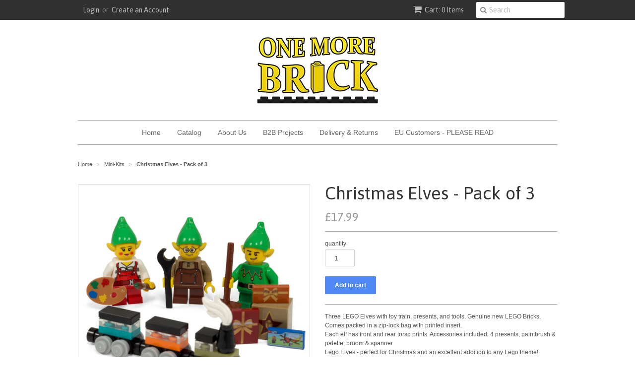

--- FILE ---
content_type: text/html; charset=utf-8
request_url: https://www.onemorebrick.com/collections/lego-mini-kits-and-small-models/products/lego-christmas-elf
body_size: 15173
content:
<!doctype html>
<!--[if lt IE 7]><html class="no-js ie6 oldie" lang="en"><![endif]-->
<!--[if IE 7]><html class="no-js ie7 oldie" lang="en"><![endif]-->
<!--[if IE 8]><html class="no-js ie8 oldie" lang="en"><![endif]-->
<!--[if gt IE 8]><!--><html class="no-js" lang="en"><!--<![endif]-->
<head>
<meta name="p:domain_verify" content="fe9affd6236b113dc53fdf6813f0c934"/>
  <link rel="shortcut icon" href="//www.onemorebrick.com/cdn/shop/t/3/assets/favicon.png?v=87991733523205952591469432631" type="image/png" />
  <meta charset="utf-8">
  <!--[if IE]><meta http-equiv='X-UA-Compatible' content='IE=edge,chrome=1'><![endif]-->

  <title>
  LEGO Christmas Elves &ndash; One More Brick LTD
  </title>

  
  <meta name="description" content="Three LEGO Elves with toy train, presents, and tools. Genuine new LEGO Bricks. Comes packed in a zip-lock bag with printed insert. Each elf has front and rear torso prints. Accessories included: 4 presents, paintbrush &amp;amp; palette, broom &amp;amp; spanner Lego Elves - perfect for Christmas and an excellent addition to any" />
  

  <meta name="viewport" content="width=device-width, initial-scale=1.0" />

  <link rel="canonical" href="https://www.onemorebrick.com/products/lego-christmas-elf" />

  


  <meta property="og:type" content="product" />
  <meta property="og:title" content="Christmas Elves - Pack of 3" />
  
  <meta property="og:image" content="http://www.onemorebrick.com/cdn/shop/products/01b_be7b0b43-5a05-4c51-af92-80c79b2137f2_grande.jpg?v=1625949604" />
  <meta property="og:image:secure_url" content="https://www.onemorebrick.com/cdn/shop/products/01b_be7b0b43-5a05-4c51-af92-80c79b2137f2_grande.jpg?v=1625949604" />
  
  <meta property="og:image" content="http://www.onemorebrick.com/cdn/shop/products/02_6296c2c1-220c-4b14-b403-592fe6466645_grande.jpg?v=1625949604" />
  <meta property="og:image:secure_url" content="https://www.onemorebrick.com/cdn/shop/products/02_6296c2c1-220c-4b14-b403-592fe6466645_grande.jpg?v=1625949604" />
  
  <meta property="og:image" content="http://www.onemorebrick.com/cdn/shop/products/03_88cb7a28-4c45-42d3-bb67-8cec0692ab4f_grande.jpg?v=1625949604" />
  <meta property="og:image:secure_url" content="https://www.onemorebrick.com/cdn/shop/products/03_88cb7a28-4c45-42d3-bb67-8cec0692ab4f_grande.jpg?v=1625949604" />
  
  <meta property="og:image" content="http://www.onemorebrick.com/cdn/shop/products/04_0bae979d-29fc-4762-8a7b-bc4a76aed5c7_grande.jpg?v=1625949605" />
  <meta property="og:image:secure_url" content="https://www.onemorebrick.com/cdn/shop/products/04_0bae979d-29fc-4762-8a7b-bc4a76aed5c7_grande.jpg?v=1625949605" />
  
  <meta property="og:price:amount" content="17.99" />
  <meta property="og:price:currency" content="GBP" />



<meta property="og:description" content="Three LEGO Elves with toy train, presents, and tools. Genuine new LEGO Bricks. Comes packed in a zip-lock bag with printed insert. Each elf has front and rear torso prints. Accessories included: 4 presents, paintbrush &amp;amp; palette, broom &amp;amp; spanner Lego Elves - perfect for Christmas and an excellent addition to any" />

<meta property="og:url" content="https://www.onemorebrick.com/products/lego-christmas-elf" />
<meta property="og:site_name" content="One More Brick LTD" />

  
 

  <meta name="twitter:card" content="product" />
  <meta name="twitter:title" content="Christmas Elves - Pack of 3" />
  <meta name="twitter:description" content="Three LEGO Elves with toy train, presents, and tools. Genuine new LEGO Bricks.Comes packed in a zip-lock bag with printed insert.Each elf has front and rear torso prints. Accessories incl..." />
  <meta name="twitter:image" content="http://www.onemorebrick.com/cdn/shop/products/01b_be7b0b43-5a05-4c51-af92-80c79b2137f2_large.jpg?v=1625949604" />
  <meta name="twitter:label1" content="PRICE" />
  <meta name="twitter:data1" content="&pound;17.99 GBP" />
  <meta name="twitter:label2" content="VENDOR" />
  <meta name="twitter:data2" content="One More Brick" />


  <link href="//www.onemorebrick.com/cdn/shop/t/3/assets/styles.scss.css?v=108448482356010768431674755310" rel="stylesheet" type="text/css" media="all" />
  <link href="//www.onemorebrick.com/cdn/s/global/social/social-icons.css" rel="stylesheet" type="text/css" media="all" />
  <link href="//netdna.bootstrapcdn.com/font-awesome/4.0.3/css/font-awesome.css" rel="stylesheet" type="text/css" media="all" />
  
  <link rel="stylesheet" type="text/css" href="//fonts.googleapis.com/css?family=Asap:300,400,700">
  
  
  <script src="//www.onemorebrick.com/cdn/shop/t/3/assets/html5shiv.js?v=107268875627107148941420403441" type="text/javascript"></script>

  <script>window.performance && window.performance.mark && window.performance.mark('shopify.content_for_header.start');</script><meta id="shopify-digital-wallet" name="shopify-digital-wallet" content="/7373537/digital_wallets/dialog">
<meta name="shopify-checkout-api-token" content="46f0fb9f31ac6c8587072be2530a85c7">
<link rel="alternate" type="application/json+oembed" href="https://www.onemorebrick.com/products/lego-christmas-elf.oembed">
<script async="async" src="/checkouts/internal/preloads.js?locale=en-GB"></script>
<link rel="preconnect" href="https://shop.app" crossorigin="anonymous">
<script async="async" src="https://shop.app/checkouts/internal/preloads.js?locale=en-GB&shop_id=7373537" crossorigin="anonymous"></script>
<script id="apple-pay-shop-capabilities" type="application/json">{"shopId":7373537,"countryCode":"GB","currencyCode":"GBP","merchantCapabilities":["supports3DS"],"merchantId":"gid:\/\/shopify\/Shop\/7373537","merchantName":"One More Brick LTD","requiredBillingContactFields":["postalAddress","email"],"requiredShippingContactFields":["postalAddress","email"],"shippingType":"shipping","supportedNetworks":["visa","maestro","masterCard","amex","discover","elo"],"total":{"type":"pending","label":"One More Brick LTD","amount":"1.00"},"shopifyPaymentsEnabled":true,"supportsSubscriptions":true}</script>
<script id="shopify-features" type="application/json">{"accessToken":"46f0fb9f31ac6c8587072be2530a85c7","betas":["rich-media-storefront-analytics"],"domain":"www.onemorebrick.com","predictiveSearch":true,"shopId":7373537,"locale":"en"}</script>
<script>var Shopify = Shopify || {};
Shopify.shop = "one-more-brick-2.myshopify.com";
Shopify.locale = "en";
Shopify.currency = {"active":"GBP","rate":"1.0"};
Shopify.country = "GB";
Shopify.theme = {"name":"Minimal","id":9375656,"schema_name":null,"schema_version":null,"theme_store_id":380,"role":"main"};
Shopify.theme.handle = "null";
Shopify.theme.style = {"id":null,"handle":null};
Shopify.cdnHost = "www.onemorebrick.com/cdn";
Shopify.routes = Shopify.routes || {};
Shopify.routes.root = "/";</script>
<script type="module">!function(o){(o.Shopify=o.Shopify||{}).modules=!0}(window);</script>
<script>!function(o){function n(){var o=[];function n(){o.push(Array.prototype.slice.apply(arguments))}return n.q=o,n}var t=o.Shopify=o.Shopify||{};t.loadFeatures=n(),t.autoloadFeatures=n()}(window);</script>
<script>
  window.ShopifyPay = window.ShopifyPay || {};
  window.ShopifyPay.apiHost = "shop.app\/pay";
  window.ShopifyPay.redirectState = null;
</script>
<script id="shop-js-analytics" type="application/json">{"pageType":"product"}</script>
<script defer="defer" async type="module" src="//www.onemorebrick.com/cdn/shopifycloud/shop-js/modules/v2/client.init-shop-cart-sync_BN7fPSNr.en.esm.js"></script>
<script defer="defer" async type="module" src="//www.onemorebrick.com/cdn/shopifycloud/shop-js/modules/v2/chunk.common_Cbph3Kss.esm.js"></script>
<script defer="defer" async type="module" src="//www.onemorebrick.com/cdn/shopifycloud/shop-js/modules/v2/chunk.modal_DKumMAJ1.esm.js"></script>
<script type="module">
  await import("//www.onemorebrick.com/cdn/shopifycloud/shop-js/modules/v2/client.init-shop-cart-sync_BN7fPSNr.en.esm.js");
await import("//www.onemorebrick.com/cdn/shopifycloud/shop-js/modules/v2/chunk.common_Cbph3Kss.esm.js");
await import("//www.onemorebrick.com/cdn/shopifycloud/shop-js/modules/v2/chunk.modal_DKumMAJ1.esm.js");

  window.Shopify.SignInWithShop?.initShopCartSync?.({"fedCMEnabled":true,"windoidEnabled":true});

</script>
<script>
  window.Shopify = window.Shopify || {};
  if (!window.Shopify.featureAssets) window.Shopify.featureAssets = {};
  window.Shopify.featureAssets['shop-js'] = {"shop-cart-sync":["modules/v2/client.shop-cart-sync_CJVUk8Jm.en.esm.js","modules/v2/chunk.common_Cbph3Kss.esm.js","modules/v2/chunk.modal_DKumMAJ1.esm.js"],"init-fed-cm":["modules/v2/client.init-fed-cm_7Fvt41F4.en.esm.js","modules/v2/chunk.common_Cbph3Kss.esm.js","modules/v2/chunk.modal_DKumMAJ1.esm.js"],"init-shop-email-lookup-coordinator":["modules/v2/client.init-shop-email-lookup-coordinator_Cc088_bR.en.esm.js","modules/v2/chunk.common_Cbph3Kss.esm.js","modules/v2/chunk.modal_DKumMAJ1.esm.js"],"init-windoid":["modules/v2/client.init-windoid_hPopwJRj.en.esm.js","modules/v2/chunk.common_Cbph3Kss.esm.js","modules/v2/chunk.modal_DKumMAJ1.esm.js"],"shop-button":["modules/v2/client.shop-button_B0jaPSNF.en.esm.js","modules/v2/chunk.common_Cbph3Kss.esm.js","modules/v2/chunk.modal_DKumMAJ1.esm.js"],"shop-cash-offers":["modules/v2/client.shop-cash-offers_DPIskqss.en.esm.js","modules/v2/chunk.common_Cbph3Kss.esm.js","modules/v2/chunk.modal_DKumMAJ1.esm.js"],"shop-toast-manager":["modules/v2/client.shop-toast-manager_CK7RT69O.en.esm.js","modules/v2/chunk.common_Cbph3Kss.esm.js","modules/v2/chunk.modal_DKumMAJ1.esm.js"],"init-shop-cart-sync":["modules/v2/client.init-shop-cart-sync_BN7fPSNr.en.esm.js","modules/v2/chunk.common_Cbph3Kss.esm.js","modules/v2/chunk.modal_DKumMAJ1.esm.js"],"init-customer-accounts-sign-up":["modules/v2/client.init-customer-accounts-sign-up_CfPf4CXf.en.esm.js","modules/v2/client.shop-login-button_DeIztwXF.en.esm.js","modules/v2/chunk.common_Cbph3Kss.esm.js","modules/v2/chunk.modal_DKumMAJ1.esm.js"],"pay-button":["modules/v2/client.pay-button_CgIwFSYN.en.esm.js","modules/v2/chunk.common_Cbph3Kss.esm.js","modules/v2/chunk.modal_DKumMAJ1.esm.js"],"init-customer-accounts":["modules/v2/client.init-customer-accounts_DQ3x16JI.en.esm.js","modules/v2/client.shop-login-button_DeIztwXF.en.esm.js","modules/v2/chunk.common_Cbph3Kss.esm.js","modules/v2/chunk.modal_DKumMAJ1.esm.js"],"avatar":["modules/v2/client.avatar_BTnouDA3.en.esm.js"],"init-shop-for-new-customer-accounts":["modules/v2/client.init-shop-for-new-customer-accounts_CsZy_esa.en.esm.js","modules/v2/client.shop-login-button_DeIztwXF.en.esm.js","modules/v2/chunk.common_Cbph3Kss.esm.js","modules/v2/chunk.modal_DKumMAJ1.esm.js"],"shop-follow-button":["modules/v2/client.shop-follow-button_BRMJjgGd.en.esm.js","modules/v2/chunk.common_Cbph3Kss.esm.js","modules/v2/chunk.modal_DKumMAJ1.esm.js"],"checkout-modal":["modules/v2/client.checkout-modal_B9Drz_yf.en.esm.js","modules/v2/chunk.common_Cbph3Kss.esm.js","modules/v2/chunk.modal_DKumMAJ1.esm.js"],"shop-login-button":["modules/v2/client.shop-login-button_DeIztwXF.en.esm.js","modules/v2/chunk.common_Cbph3Kss.esm.js","modules/v2/chunk.modal_DKumMAJ1.esm.js"],"lead-capture":["modules/v2/client.lead-capture_DXYzFM3R.en.esm.js","modules/v2/chunk.common_Cbph3Kss.esm.js","modules/v2/chunk.modal_DKumMAJ1.esm.js"],"shop-login":["modules/v2/client.shop-login_CA5pJqmO.en.esm.js","modules/v2/chunk.common_Cbph3Kss.esm.js","modules/v2/chunk.modal_DKumMAJ1.esm.js"],"payment-terms":["modules/v2/client.payment-terms_BxzfvcZJ.en.esm.js","modules/v2/chunk.common_Cbph3Kss.esm.js","modules/v2/chunk.modal_DKumMAJ1.esm.js"]};
</script>
<script id="__st">var __st={"a":7373537,"offset":0,"reqid":"fbfa6443-2ae9-4511-9c97-dccdd6b8ecf1-1769802847","pageurl":"www.onemorebrick.com\/collections\/lego-mini-kits-and-small-models\/products\/lego-christmas-elf","u":"abc4b791d0e3","p":"product","rtyp":"product","rid":9443891529};</script>
<script>window.ShopifyPaypalV4VisibilityTracking = true;</script>
<script id="captcha-bootstrap">!function(){'use strict';const t='contact',e='account',n='new_comment',o=[[t,t],['blogs',n],['comments',n],[t,'customer']],c=[[e,'customer_login'],[e,'guest_login'],[e,'recover_customer_password'],[e,'create_customer']],r=t=>t.map((([t,e])=>`form[action*='/${t}']:not([data-nocaptcha='true']) input[name='form_type'][value='${e}']`)).join(','),a=t=>()=>t?[...document.querySelectorAll(t)].map((t=>t.form)):[];function s(){const t=[...o],e=r(t);return a(e)}const i='password',u='form_key',d=['recaptcha-v3-token','g-recaptcha-response','h-captcha-response',i],f=()=>{try{return window.sessionStorage}catch{return}},m='__shopify_v',_=t=>t.elements[u];function p(t,e,n=!1){try{const o=window.sessionStorage,c=JSON.parse(o.getItem(e)),{data:r}=function(t){const{data:e,action:n}=t;return t[m]||n?{data:e,action:n}:{data:t,action:n}}(c);for(const[e,n]of Object.entries(r))t.elements[e]&&(t.elements[e].value=n);n&&o.removeItem(e)}catch(o){console.error('form repopulation failed',{error:o})}}const l='form_type',E='cptcha';function T(t){t.dataset[E]=!0}const w=window,h=w.document,L='Shopify',v='ce_forms',y='captcha';let A=!1;((t,e)=>{const n=(g='f06e6c50-85a8-45c8-87d0-21a2b65856fe',I='https://cdn.shopify.com/shopifycloud/storefront-forms-hcaptcha/ce_storefront_forms_captcha_hcaptcha.v1.5.2.iife.js',D={infoText:'Protected by hCaptcha',privacyText:'Privacy',termsText:'Terms'},(t,e,n)=>{const o=w[L][v],c=o.bindForm;if(c)return c(t,g,e,D).then(n);var r;o.q.push([[t,g,e,D],n]),r=I,A||(h.body.append(Object.assign(h.createElement('script'),{id:'captcha-provider',async:!0,src:r})),A=!0)});var g,I,D;w[L]=w[L]||{},w[L][v]=w[L][v]||{},w[L][v].q=[],w[L][y]=w[L][y]||{},w[L][y].protect=function(t,e){n(t,void 0,e),T(t)},Object.freeze(w[L][y]),function(t,e,n,w,h,L){const[v,y,A,g]=function(t,e,n){const i=e?o:[],u=t?c:[],d=[...i,...u],f=r(d),m=r(i),_=r(d.filter((([t,e])=>n.includes(e))));return[a(f),a(m),a(_),s()]}(w,h,L),I=t=>{const e=t.target;return e instanceof HTMLFormElement?e:e&&e.form},D=t=>v().includes(t);t.addEventListener('submit',(t=>{const e=I(t);if(!e)return;const n=D(e)&&!e.dataset.hcaptchaBound&&!e.dataset.recaptchaBound,o=_(e),c=g().includes(e)&&(!o||!o.value);(n||c)&&t.preventDefault(),c&&!n&&(function(t){try{if(!f())return;!function(t){const e=f();if(!e)return;const n=_(t);if(!n)return;const o=n.value;o&&e.removeItem(o)}(t);const e=Array.from(Array(32),(()=>Math.random().toString(36)[2])).join('');!function(t,e){_(t)||t.append(Object.assign(document.createElement('input'),{type:'hidden',name:u})),t.elements[u].value=e}(t,e),function(t,e){const n=f();if(!n)return;const o=[...t.querySelectorAll(`input[type='${i}']`)].map((({name:t})=>t)),c=[...d,...o],r={};for(const[a,s]of new FormData(t).entries())c.includes(a)||(r[a]=s);n.setItem(e,JSON.stringify({[m]:1,action:t.action,data:r}))}(t,e)}catch(e){console.error('failed to persist form',e)}}(e),e.submit())}));const S=(t,e)=>{t&&!t.dataset[E]&&(n(t,e.some((e=>e===t))),T(t))};for(const o of['focusin','change'])t.addEventListener(o,(t=>{const e=I(t);D(e)&&S(e,y())}));const B=e.get('form_key'),M=e.get(l),P=B&&M;t.addEventListener('DOMContentLoaded',(()=>{const t=y();if(P)for(const e of t)e.elements[l].value===M&&p(e,B);[...new Set([...A(),...v().filter((t=>'true'===t.dataset.shopifyCaptcha))])].forEach((e=>S(e,t)))}))}(h,new URLSearchParams(w.location.search),n,t,e,['guest_login'])})(!0,!0)}();</script>
<script integrity="sha256-4kQ18oKyAcykRKYeNunJcIwy7WH5gtpwJnB7kiuLZ1E=" data-source-attribution="shopify.loadfeatures" defer="defer" src="//www.onemorebrick.com/cdn/shopifycloud/storefront/assets/storefront/load_feature-a0a9edcb.js" crossorigin="anonymous"></script>
<script crossorigin="anonymous" defer="defer" src="//www.onemorebrick.com/cdn/shopifycloud/storefront/assets/shopify_pay/storefront-65b4c6d7.js?v=20250812"></script>
<script data-source-attribution="shopify.dynamic_checkout.dynamic.init">var Shopify=Shopify||{};Shopify.PaymentButton=Shopify.PaymentButton||{isStorefrontPortableWallets:!0,init:function(){window.Shopify.PaymentButton.init=function(){};var t=document.createElement("script");t.src="https://www.onemorebrick.com/cdn/shopifycloud/portable-wallets/latest/portable-wallets.en.js",t.type="module",document.head.appendChild(t)}};
</script>
<script data-source-attribution="shopify.dynamic_checkout.buyer_consent">
  function portableWalletsHideBuyerConsent(e){var t=document.getElementById("shopify-buyer-consent"),n=document.getElementById("shopify-subscription-policy-button");t&&n&&(t.classList.add("hidden"),t.setAttribute("aria-hidden","true"),n.removeEventListener("click",e))}function portableWalletsShowBuyerConsent(e){var t=document.getElementById("shopify-buyer-consent"),n=document.getElementById("shopify-subscription-policy-button");t&&n&&(t.classList.remove("hidden"),t.removeAttribute("aria-hidden"),n.addEventListener("click",e))}window.Shopify?.PaymentButton&&(window.Shopify.PaymentButton.hideBuyerConsent=portableWalletsHideBuyerConsent,window.Shopify.PaymentButton.showBuyerConsent=portableWalletsShowBuyerConsent);
</script>
<script data-source-attribution="shopify.dynamic_checkout.cart.bootstrap">document.addEventListener("DOMContentLoaded",(function(){function t(){return document.querySelector("shopify-accelerated-checkout-cart, shopify-accelerated-checkout")}if(t())Shopify.PaymentButton.init();else{new MutationObserver((function(e,n){t()&&(Shopify.PaymentButton.init(),n.disconnect())})).observe(document.body,{childList:!0,subtree:!0})}}));
</script>
<link id="shopify-accelerated-checkout-styles" rel="stylesheet" media="screen" href="https://www.onemorebrick.com/cdn/shopifycloud/portable-wallets/latest/accelerated-checkout-backwards-compat.css" crossorigin="anonymous">
<style id="shopify-accelerated-checkout-cart">
        #shopify-buyer-consent {
  margin-top: 1em;
  display: inline-block;
  width: 100%;
}

#shopify-buyer-consent.hidden {
  display: none;
}

#shopify-subscription-policy-button {
  background: none;
  border: none;
  padding: 0;
  text-decoration: underline;
  font-size: inherit;
  cursor: pointer;
}

#shopify-subscription-policy-button::before {
  box-shadow: none;
}

      </style>

<script>window.performance && window.performance.mark && window.performance.mark('shopify.content_for_header.end');</script>

  <script type="text/javascript" src="//ajax.googleapis.com/ajax/libs/jquery/1.7/jquery.min.js"></script>

  <script src="//www.onemorebrick.com/cdn/shopifycloud/storefront/assets/themes_support/option_selection-b017cd28.js" type="text/javascript"></script>
  <script src="//www.onemorebrick.com/cdn/shopifycloud/storefront/assets/themes_support/api.jquery-7ab1a3a4.js" type="text/javascript"></script>

  
  
<link href="https://monorail-edge.shopifysvc.com" rel="dns-prefetch">
<script>(function(){if ("sendBeacon" in navigator && "performance" in window) {try {var session_token_from_headers = performance.getEntriesByType('navigation')[0].serverTiming.find(x => x.name == '_s').description;} catch {var session_token_from_headers = undefined;}var session_cookie_matches = document.cookie.match(/_shopify_s=([^;]*)/);var session_token_from_cookie = session_cookie_matches && session_cookie_matches.length === 2 ? session_cookie_matches[1] : "";var session_token = session_token_from_headers || session_token_from_cookie || "";function handle_abandonment_event(e) {var entries = performance.getEntries().filter(function(entry) {return /monorail-edge.shopifysvc.com/.test(entry.name);});if (!window.abandonment_tracked && entries.length === 0) {window.abandonment_tracked = true;var currentMs = Date.now();var navigation_start = performance.timing.navigationStart;var payload = {shop_id: 7373537,url: window.location.href,navigation_start,duration: currentMs - navigation_start,session_token,page_type: "product"};window.navigator.sendBeacon("https://monorail-edge.shopifysvc.com/v1/produce", JSON.stringify({schema_id: "online_store_buyer_site_abandonment/1.1",payload: payload,metadata: {event_created_at_ms: currentMs,event_sent_at_ms: currentMs}}));}}window.addEventListener('pagehide', handle_abandonment_event);}}());</script>
<script id="web-pixels-manager-setup">(function e(e,d,r,n,o){if(void 0===o&&(o={}),!Boolean(null===(a=null===(i=window.Shopify)||void 0===i?void 0:i.analytics)||void 0===a?void 0:a.replayQueue)){var i,a;window.Shopify=window.Shopify||{};var t=window.Shopify;t.analytics=t.analytics||{};var s=t.analytics;s.replayQueue=[],s.publish=function(e,d,r){return s.replayQueue.push([e,d,r]),!0};try{self.performance.mark("wpm:start")}catch(e){}var l=function(){var e={modern:/Edge?\/(1{2}[4-9]|1[2-9]\d|[2-9]\d{2}|\d{4,})\.\d+(\.\d+|)|Firefox\/(1{2}[4-9]|1[2-9]\d|[2-9]\d{2}|\d{4,})\.\d+(\.\d+|)|Chrom(ium|e)\/(9{2}|\d{3,})\.\d+(\.\d+|)|(Maci|X1{2}).+ Version\/(15\.\d+|(1[6-9]|[2-9]\d|\d{3,})\.\d+)([,.]\d+|)( \(\w+\)|)( Mobile\/\w+|) Safari\/|Chrome.+OPR\/(9{2}|\d{3,})\.\d+\.\d+|(CPU[ +]OS|iPhone[ +]OS|CPU[ +]iPhone|CPU IPhone OS|CPU iPad OS)[ +]+(15[._]\d+|(1[6-9]|[2-9]\d|\d{3,})[._]\d+)([._]\d+|)|Android:?[ /-](13[3-9]|1[4-9]\d|[2-9]\d{2}|\d{4,})(\.\d+|)(\.\d+|)|Android.+Firefox\/(13[5-9]|1[4-9]\d|[2-9]\d{2}|\d{4,})\.\d+(\.\d+|)|Android.+Chrom(ium|e)\/(13[3-9]|1[4-9]\d|[2-9]\d{2}|\d{4,})\.\d+(\.\d+|)|SamsungBrowser\/([2-9]\d|\d{3,})\.\d+/,legacy:/Edge?\/(1[6-9]|[2-9]\d|\d{3,})\.\d+(\.\d+|)|Firefox\/(5[4-9]|[6-9]\d|\d{3,})\.\d+(\.\d+|)|Chrom(ium|e)\/(5[1-9]|[6-9]\d|\d{3,})\.\d+(\.\d+|)([\d.]+$|.*Safari\/(?![\d.]+ Edge\/[\d.]+$))|(Maci|X1{2}).+ Version\/(10\.\d+|(1[1-9]|[2-9]\d|\d{3,})\.\d+)([,.]\d+|)( \(\w+\)|)( Mobile\/\w+|) Safari\/|Chrome.+OPR\/(3[89]|[4-9]\d|\d{3,})\.\d+\.\d+|(CPU[ +]OS|iPhone[ +]OS|CPU[ +]iPhone|CPU IPhone OS|CPU iPad OS)[ +]+(10[._]\d+|(1[1-9]|[2-9]\d|\d{3,})[._]\d+)([._]\d+|)|Android:?[ /-](13[3-9]|1[4-9]\d|[2-9]\d{2}|\d{4,})(\.\d+|)(\.\d+|)|Mobile Safari.+OPR\/([89]\d|\d{3,})\.\d+\.\d+|Android.+Firefox\/(13[5-9]|1[4-9]\d|[2-9]\d{2}|\d{4,})\.\d+(\.\d+|)|Android.+Chrom(ium|e)\/(13[3-9]|1[4-9]\d|[2-9]\d{2}|\d{4,})\.\d+(\.\d+|)|Android.+(UC? ?Browser|UCWEB|U3)[ /]?(15\.([5-9]|\d{2,})|(1[6-9]|[2-9]\d|\d{3,})\.\d+)\.\d+|SamsungBrowser\/(5\.\d+|([6-9]|\d{2,})\.\d+)|Android.+MQ{2}Browser\/(14(\.(9|\d{2,})|)|(1[5-9]|[2-9]\d|\d{3,})(\.\d+|))(\.\d+|)|K[Aa][Ii]OS\/(3\.\d+|([4-9]|\d{2,})\.\d+)(\.\d+|)/},d=e.modern,r=e.legacy,n=navigator.userAgent;return n.match(d)?"modern":n.match(r)?"legacy":"unknown"}(),u="modern"===l?"modern":"legacy",c=(null!=n?n:{modern:"",legacy:""})[u],f=function(e){return[e.baseUrl,"/wpm","/b",e.hashVersion,"modern"===e.buildTarget?"m":"l",".js"].join("")}({baseUrl:d,hashVersion:r,buildTarget:u}),m=function(e){var d=e.version,r=e.bundleTarget,n=e.surface,o=e.pageUrl,i=e.monorailEndpoint;return{emit:function(e){var a=e.status,t=e.errorMsg,s=(new Date).getTime(),l=JSON.stringify({metadata:{event_sent_at_ms:s},events:[{schema_id:"web_pixels_manager_load/3.1",payload:{version:d,bundle_target:r,page_url:o,status:a,surface:n,error_msg:t},metadata:{event_created_at_ms:s}}]});if(!i)return console&&console.warn&&console.warn("[Web Pixels Manager] No Monorail endpoint provided, skipping logging."),!1;try{return self.navigator.sendBeacon.bind(self.navigator)(i,l)}catch(e){}var u=new XMLHttpRequest;try{return u.open("POST",i,!0),u.setRequestHeader("Content-Type","text/plain"),u.send(l),!0}catch(e){return console&&console.warn&&console.warn("[Web Pixels Manager] Got an unhandled error while logging to Monorail."),!1}}}}({version:r,bundleTarget:l,surface:e.surface,pageUrl:self.location.href,monorailEndpoint:e.monorailEndpoint});try{o.browserTarget=l,function(e){var d=e.src,r=e.async,n=void 0===r||r,o=e.onload,i=e.onerror,a=e.sri,t=e.scriptDataAttributes,s=void 0===t?{}:t,l=document.createElement("script"),u=document.querySelector("head"),c=document.querySelector("body");if(l.async=n,l.src=d,a&&(l.integrity=a,l.crossOrigin="anonymous"),s)for(var f in s)if(Object.prototype.hasOwnProperty.call(s,f))try{l.dataset[f]=s[f]}catch(e){}if(o&&l.addEventListener("load",o),i&&l.addEventListener("error",i),u)u.appendChild(l);else{if(!c)throw new Error("Did not find a head or body element to append the script");c.appendChild(l)}}({src:f,async:!0,onload:function(){if(!function(){var e,d;return Boolean(null===(d=null===(e=window.Shopify)||void 0===e?void 0:e.analytics)||void 0===d?void 0:d.initialized)}()){var d=window.webPixelsManager.init(e)||void 0;if(d){var r=window.Shopify.analytics;r.replayQueue.forEach((function(e){var r=e[0],n=e[1],o=e[2];d.publishCustomEvent(r,n,o)})),r.replayQueue=[],r.publish=d.publishCustomEvent,r.visitor=d.visitor,r.initialized=!0}}},onerror:function(){return m.emit({status:"failed",errorMsg:"".concat(f," has failed to load")})},sri:function(e){var d=/^sha384-[A-Za-z0-9+/=]+$/;return"string"==typeof e&&d.test(e)}(c)?c:"",scriptDataAttributes:o}),m.emit({status:"loading"})}catch(e){m.emit({status:"failed",errorMsg:(null==e?void 0:e.message)||"Unknown error"})}}})({shopId: 7373537,storefrontBaseUrl: "https://www.onemorebrick.com",extensionsBaseUrl: "https://extensions.shopifycdn.com/cdn/shopifycloud/web-pixels-manager",monorailEndpoint: "https://monorail-edge.shopifysvc.com/unstable/produce_batch",surface: "storefront-renderer",enabledBetaFlags: ["2dca8a86"],webPixelsConfigList: [{"id":"182026513","configuration":"{\"tagID\":\"2613616020671\"}","eventPayloadVersion":"v1","runtimeContext":"STRICT","scriptVersion":"18031546ee651571ed29edbe71a3550b","type":"APP","apiClientId":3009811,"privacyPurposes":["ANALYTICS","MARKETING","SALE_OF_DATA"],"dataSharingAdjustments":{"protectedCustomerApprovalScopes":["read_customer_address","read_customer_email","read_customer_name","read_customer_personal_data","read_customer_phone"]}},{"id":"shopify-app-pixel","configuration":"{}","eventPayloadVersion":"v1","runtimeContext":"STRICT","scriptVersion":"0450","apiClientId":"shopify-pixel","type":"APP","privacyPurposes":["ANALYTICS","MARKETING"]},{"id":"shopify-custom-pixel","eventPayloadVersion":"v1","runtimeContext":"LAX","scriptVersion":"0450","apiClientId":"shopify-pixel","type":"CUSTOM","privacyPurposes":["ANALYTICS","MARKETING"]}],isMerchantRequest: false,initData: {"shop":{"name":"One More Brick LTD","paymentSettings":{"currencyCode":"GBP"},"myshopifyDomain":"one-more-brick-2.myshopify.com","countryCode":"GB","storefrontUrl":"https:\/\/www.onemorebrick.com"},"customer":null,"cart":null,"checkout":null,"productVariants":[{"price":{"amount":17.99,"currencyCode":"GBP"},"product":{"title":"Christmas Elves - Pack of 3","vendor":"One More Brick","id":"9443891529","untranslatedTitle":"Christmas Elves - Pack of 3","url":"\/products\/lego-christmas-elf","type":""},"id":"35638623177","image":{"src":"\/\/www.onemorebrick.com\/cdn\/shop\/products\/01b_be7b0b43-5a05-4c51-af92-80c79b2137f2.jpg?v=1625949604"},"sku":"105","title":"Default Title","untranslatedTitle":"Default Title"}],"purchasingCompany":null},},"https://www.onemorebrick.com/cdn","1d2a099fw23dfb22ep557258f5m7a2edbae",{"modern":"","legacy":""},{"shopId":"7373537","storefrontBaseUrl":"https:\/\/www.onemorebrick.com","extensionBaseUrl":"https:\/\/extensions.shopifycdn.com\/cdn\/shopifycloud\/web-pixels-manager","surface":"storefront-renderer","enabledBetaFlags":"[\"2dca8a86\"]","isMerchantRequest":"false","hashVersion":"1d2a099fw23dfb22ep557258f5m7a2edbae","publish":"custom","events":"[[\"page_viewed\",{}],[\"product_viewed\",{\"productVariant\":{\"price\":{\"amount\":17.99,\"currencyCode\":\"GBP\"},\"product\":{\"title\":\"Christmas Elves - Pack of 3\",\"vendor\":\"One More Brick\",\"id\":\"9443891529\",\"untranslatedTitle\":\"Christmas Elves - Pack of 3\",\"url\":\"\/products\/lego-christmas-elf\",\"type\":\"\"},\"id\":\"35638623177\",\"image\":{\"src\":\"\/\/www.onemorebrick.com\/cdn\/shop\/products\/01b_be7b0b43-5a05-4c51-af92-80c79b2137f2.jpg?v=1625949604\"},\"sku\":\"105\",\"title\":\"Default Title\",\"untranslatedTitle\":\"Default Title\"}}]]"});</script><script>
  window.ShopifyAnalytics = window.ShopifyAnalytics || {};
  window.ShopifyAnalytics.meta = window.ShopifyAnalytics.meta || {};
  window.ShopifyAnalytics.meta.currency = 'GBP';
  var meta = {"product":{"id":9443891529,"gid":"gid:\/\/shopify\/Product\/9443891529","vendor":"One More Brick","type":"","handle":"lego-christmas-elf","variants":[{"id":35638623177,"price":1799,"name":"Christmas Elves - Pack of 3","public_title":null,"sku":"105"}],"remote":false},"page":{"pageType":"product","resourceType":"product","resourceId":9443891529,"requestId":"fbfa6443-2ae9-4511-9c97-dccdd6b8ecf1-1769802847"}};
  for (var attr in meta) {
    window.ShopifyAnalytics.meta[attr] = meta[attr];
  }
</script>
<script class="analytics">
  (function () {
    var customDocumentWrite = function(content) {
      var jquery = null;

      if (window.jQuery) {
        jquery = window.jQuery;
      } else if (window.Checkout && window.Checkout.$) {
        jquery = window.Checkout.$;
      }

      if (jquery) {
        jquery('body').append(content);
      }
    };

    var hasLoggedConversion = function(token) {
      if (token) {
        return document.cookie.indexOf('loggedConversion=' + token) !== -1;
      }
      return false;
    }

    var setCookieIfConversion = function(token) {
      if (token) {
        var twoMonthsFromNow = new Date(Date.now());
        twoMonthsFromNow.setMonth(twoMonthsFromNow.getMonth() + 2);

        document.cookie = 'loggedConversion=' + token + '; expires=' + twoMonthsFromNow;
      }
    }

    var trekkie = window.ShopifyAnalytics.lib = window.trekkie = window.trekkie || [];
    if (trekkie.integrations) {
      return;
    }
    trekkie.methods = [
      'identify',
      'page',
      'ready',
      'track',
      'trackForm',
      'trackLink'
    ];
    trekkie.factory = function(method) {
      return function() {
        var args = Array.prototype.slice.call(arguments);
        args.unshift(method);
        trekkie.push(args);
        return trekkie;
      };
    };
    for (var i = 0; i < trekkie.methods.length; i++) {
      var key = trekkie.methods[i];
      trekkie[key] = trekkie.factory(key);
    }
    trekkie.load = function(config) {
      trekkie.config = config || {};
      trekkie.config.initialDocumentCookie = document.cookie;
      var first = document.getElementsByTagName('script')[0];
      var script = document.createElement('script');
      script.type = 'text/javascript';
      script.onerror = function(e) {
        var scriptFallback = document.createElement('script');
        scriptFallback.type = 'text/javascript';
        scriptFallback.onerror = function(error) {
                var Monorail = {
      produce: function produce(monorailDomain, schemaId, payload) {
        var currentMs = new Date().getTime();
        var event = {
          schema_id: schemaId,
          payload: payload,
          metadata: {
            event_created_at_ms: currentMs,
            event_sent_at_ms: currentMs
          }
        };
        return Monorail.sendRequest("https://" + monorailDomain + "/v1/produce", JSON.stringify(event));
      },
      sendRequest: function sendRequest(endpointUrl, payload) {
        // Try the sendBeacon API
        if (window && window.navigator && typeof window.navigator.sendBeacon === 'function' && typeof window.Blob === 'function' && !Monorail.isIos12()) {
          var blobData = new window.Blob([payload], {
            type: 'text/plain'
          });

          if (window.navigator.sendBeacon(endpointUrl, blobData)) {
            return true;
          } // sendBeacon was not successful

        } // XHR beacon

        var xhr = new XMLHttpRequest();

        try {
          xhr.open('POST', endpointUrl);
          xhr.setRequestHeader('Content-Type', 'text/plain');
          xhr.send(payload);
        } catch (e) {
          console.log(e);
        }

        return false;
      },
      isIos12: function isIos12() {
        return window.navigator.userAgent.lastIndexOf('iPhone; CPU iPhone OS 12_') !== -1 || window.navigator.userAgent.lastIndexOf('iPad; CPU OS 12_') !== -1;
      }
    };
    Monorail.produce('monorail-edge.shopifysvc.com',
      'trekkie_storefront_load_errors/1.1',
      {shop_id: 7373537,
      theme_id: 9375656,
      app_name: "storefront",
      context_url: window.location.href,
      source_url: "//www.onemorebrick.com/cdn/s/trekkie.storefront.c59ea00e0474b293ae6629561379568a2d7c4bba.min.js"});

        };
        scriptFallback.async = true;
        scriptFallback.src = '//www.onemorebrick.com/cdn/s/trekkie.storefront.c59ea00e0474b293ae6629561379568a2d7c4bba.min.js';
        first.parentNode.insertBefore(scriptFallback, first);
      };
      script.async = true;
      script.src = '//www.onemorebrick.com/cdn/s/trekkie.storefront.c59ea00e0474b293ae6629561379568a2d7c4bba.min.js';
      first.parentNode.insertBefore(script, first);
    };
    trekkie.load(
      {"Trekkie":{"appName":"storefront","development":false,"defaultAttributes":{"shopId":7373537,"isMerchantRequest":null,"themeId":9375656,"themeCityHash":"17198066455335511731","contentLanguage":"en","currency":"GBP","eventMetadataId":"77864078-9768-4a41-9afb-0a730ab06f5f"},"isServerSideCookieWritingEnabled":true,"monorailRegion":"shop_domain","enabledBetaFlags":["65f19447","b5387b81"]},"Session Attribution":{},"S2S":{"facebookCapiEnabled":false,"source":"trekkie-storefront-renderer","apiClientId":580111}}
    );

    var loaded = false;
    trekkie.ready(function() {
      if (loaded) return;
      loaded = true;

      window.ShopifyAnalytics.lib = window.trekkie;

      var originalDocumentWrite = document.write;
      document.write = customDocumentWrite;
      try { window.ShopifyAnalytics.merchantGoogleAnalytics.call(this); } catch(error) {};
      document.write = originalDocumentWrite;

      window.ShopifyAnalytics.lib.page(null,{"pageType":"product","resourceType":"product","resourceId":9443891529,"requestId":"fbfa6443-2ae9-4511-9c97-dccdd6b8ecf1-1769802847","shopifyEmitted":true});

      var match = window.location.pathname.match(/checkouts\/(.+)\/(thank_you|post_purchase)/)
      var token = match? match[1]: undefined;
      if (!hasLoggedConversion(token)) {
        setCookieIfConversion(token);
        window.ShopifyAnalytics.lib.track("Viewed Product",{"currency":"GBP","variantId":35638623177,"productId":9443891529,"productGid":"gid:\/\/shopify\/Product\/9443891529","name":"Christmas Elves - Pack of 3","price":"17.99","sku":"105","brand":"One More Brick","variant":null,"category":"","nonInteraction":true,"remote":false},undefined,undefined,{"shopifyEmitted":true});
      window.ShopifyAnalytics.lib.track("monorail:\/\/trekkie_storefront_viewed_product\/1.1",{"currency":"GBP","variantId":35638623177,"productId":9443891529,"productGid":"gid:\/\/shopify\/Product\/9443891529","name":"Christmas Elves - Pack of 3","price":"17.99","sku":"105","brand":"One More Brick","variant":null,"category":"","nonInteraction":true,"remote":false,"referer":"https:\/\/www.onemorebrick.com\/collections\/lego-mini-kits-and-small-models\/products\/lego-christmas-elf"});
      }
    });


        var eventsListenerScript = document.createElement('script');
        eventsListenerScript.async = true;
        eventsListenerScript.src = "//www.onemorebrick.com/cdn/shopifycloud/storefront/assets/shop_events_listener-3da45d37.js";
        document.getElementsByTagName('head')[0].appendChild(eventsListenerScript);

})();</script>
<script
  defer
  src="https://www.onemorebrick.com/cdn/shopifycloud/perf-kit/shopify-perf-kit-3.1.0.min.js"
  data-application="storefront-renderer"
  data-shop-id="7373537"
  data-render-region="gcp-us-east1"
  data-page-type="product"
  data-theme-instance-id="9375656"
  data-theme-name=""
  data-theme-version=""
  data-monorail-region="shop_domain"
  data-resource-timing-sampling-rate="10"
  data-shs="true"
  data-shs-beacon="true"
  data-shs-export-with-fetch="true"
  data-shs-logs-sample-rate="1"
  data-shs-beacon-endpoint="https://www.onemorebrick.com/api/collect"
></script>
</head>

<body>

  <!-- Begin toolbar -->
  <div class="toolbar-wrapper">
    <div class="toolbar clearfix">
        <ul class="unstyled">
          <li class="search-field fr">
            <form class="search" action="/search">
              <button type="submit" alt="Go" class="go"><i class="fa fa-search"></i></button>
              <input type="text" name="q" class="search_box" placeholder="Search" value="" />
            </form>
          </li>
          <li class="fr"><a href="/cart" class="cart" title="Cart"><i class="fa fa-shopping-cart"></i>Cart: 0 Items </a></li>
          
  
    <li class="customer-links">
      <a href="/account/login" id="customer_login_link">Login</a>
      
      <span class="or">&nbsp;or&nbsp;</span>
      <a href="/account/register" id="customer_register_link">Create an Account</a>
      
    </li>
  

          
        </ul>
        <div id="menu-button" class="menu-icon"><i class="fa fa-bars"></i>Menu</div>
    </div>
  </div>
  <!-- End toolbar -->

  <!-- Begin Mobile Nav -->
  <div class="row mobile-wrapper">
    <nav class="mobile clearfix">
      <div class="flyout">
<ul class="clearfix">
  
  
  <li>
    <a href="/" class=" navlink"><span>Home</span></a>
  </li>
  
  
  
  <li>
    <a href="/collections/all" class=" navlink"><span>Catalog</span></a>
  </li>
  
  
  
  <li>
    <a href="/pages/about-us" class=" navlink"><span>About Us</span></a>
  </li>
  
  
  
  <li>
    <a href="/pages/corporate-jobs" class=" navlink"><span>B2B Projects</span></a>
  </li>
  
  
  
  <li>
    <a href="/pages/delivery-returns" class=" navlink"><span>Delivery & Returns</span></a>
  </li>
  
  
  
  <li>
    <a href="/pages/eu-customers-please-read" class=" navlink"><span>EU Customers - PLEASE READ</span></a>
  </li>
  
  


  <li><span class="account-links">Account Links</span>
    <span class="more"><i class="fa fa-user"></i></span>
    <ul class="sub-menu">
    
      <li class="customer-links"><a href="/account/login" id="customer_login_link">Login</a></li>
      
      <li class="customer-links"><a href="/account/register" id="customer_register_link">Create an Account</a></li>
      
    
    </ul>
  </li>


    <li class="search-field">
    <form class="search" action="/search">
      <button type="submit" alt="Go" class="go"><i class="fa fa-search"></i></button>
      <input type="text" name="q" class="search_box" placeholder="Search" value="" />
    </form>
  </li>
</ul>
</div>
    </nav>
  </div>
  <!-- End Mobile Nav -->

  <!-- Begin wrapper -->
  <div id="transparency" class="wrapper">
    <div class="row">
      <!-- Begin right navigation -->
      
      <!-- End right navigation -->

      <!-- Begin below navigation -->
      
      <div class="span12 clearfix">
        <div class="logo">
          
          <a href="/"><img src="//www.onemorebrick.com/cdn/shop/t/3/assets/logo.png?v=143246273425818191111538461121" alt="One More Brick LTD" /></a>
          
          
        </div>
      </div>

      <section id="nav" class="row">
        <div class="span12">
          <nav class="main">
            <ul class="horizontal unstyled clearfix ">
  
  
  
  
  
  
  <li class="">
    <a href="/" >
      Home
      
    </a> 
    
  </li>
  
  
  
  
  
  
  <li class="">
    <a href="/collections/all" >
      Catalog
      
    </a> 
    
  </li>
  
  
  
  
  
  
  <li class="">
    <a href="/pages/about-us" >
      About Us
      
    </a> 
    
  </li>
  
  
  
  
  
  
  <li class="">
    <a href="/pages/corporate-jobs" >
      B2B Projects
      
    </a> 
    
  </li>
  
  
  
  
  
  
  <li class="">
    <a href="/pages/delivery-returns" >
      Delivery & Returns
      
    </a> 
    
  </li>
  
  
  
  
  
  
  <li class="">
    <a href="/pages/eu-customers-please-read" >
      EU Customers - PLEASE READ
      
    </a> 
    
  </li>
  
</ul>

          </nav> <!-- /.main -->
          <nav class="mobile clearfix">
            <div class="flyout">
<ul class="clearfix">
  
  
  <li>
    <a href="/" class=" navlink"><span>Home</span></a>
  </li>
  
  
  
  <li>
    <a href="/collections/all" class=" navlink"><span>Catalog</span></a>
  </li>
  
  
  
  <li>
    <a href="/pages/about-us" class=" navlink"><span>About Us</span></a>
  </li>
  
  
  
  <li>
    <a href="/pages/corporate-jobs" class=" navlink"><span>B2B Projects</span></a>
  </li>
  
  
  
  <li>
    <a href="/pages/delivery-returns" class=" navlink"><span>Delivery & Returns</span></a>
  </li>
  
  
  
  <li>
    <a href="/pages/eu-customers-please-read" class=" navlink"><span>EU Customers - PLEASE READ</span></a>
  </li>
  
  


  <li><span class="account-links">Account Links</span>
    <span class="more"><i class="fa fa-user"></i></span>
    <ul class="sub-menu">
    
      <li class="customer-links"><a href="/account/login" id="customer_login_link">Login</a></li>
      
      <li class="customer-links"><a href="/account/register" id="customer_register_link">Create an Account</a></li>
      
    
    </ul>
  </li>


    <li class="search-field">
    <form class="search" action="/search">
      <button type="submit" alt="Go" class="go"><i class="fa fa-search"></i></button>
      <input type="text" name="q" class="search_box" placeholder="Search" value="" />
    </form>
  </li>
</ul>
</div>
          </nav> <!-- /.mobile -->
        </div>
      </section>
      
      <!-- End below navigation -->

      <!-- Begin content-->
      <section id="content" class="clearfix">
        <div id="product" class="lego-christmas-elf" itemscope itemtype="http://schema.org/Product">
  <meta itemprop="url" content="https://www.onemorebrick.com/products/lego-christmas-elf" />
  <meta itemprop="image" content="//www.onemorebrick.com/cdn/shop/products/01b_be7b0b43-5a05-4c51-af92-80c79b2137f2_grande.jpg?v=1625949604" />

  <div class="row clearfix">

    <!-- Begin breadcrumb -->
    <div class="span12">
      <div class="breadcrumb clearfix">
        <span itemscope itemtype="http://data-vocabulary.org/Breadcrumb"><a href="https://www.onemorebrick.com" title="One More Brick LTD" itemprop="url"><span itemprop="title">Home</span></a></span>
        <span class="arrow-space">&#62;</span>
        <span itemscope itemtype="http://data-vocabulary.org/Breadcrumb">
          
            <a href="/collections/lego-mini-kits-and-small-models" title="Mini-Kits" itemprop="url">
              <span itemprop="title">Mini-Kits</span>
            </a>
          
        </span>
        <span class="arrow-space">&#62;</span>
        <strong>Christmas Elves - Pack of 3</strong>
      </div>
    </div>
    <!-- End breadcrumb -->
    <!-- Begin product photos -->
    <div class="span6">

      
      <!-- Begin featured image -->
      <div class="image featured">
        
        <a href="//www.onemorebrick.com/cdn/shop/products/01b_be7b0b43-5a05-4c51-af92-80c79b2137f2.jpg?v=1625949604" class="fancy" id="placeholder">
          <img src="//www.onemorebrick.com/cdn/shop/products/01b_be7b0b43-5a05-4c51-af92-80c79b2137f2_1024x1024.jpg?v=1625949604" alt="Christmas Elves - Pack of 3" />
        </a>
        
      </div>
      <!-- End product image -->

      
      <!-- Begin thumbnails -->
      <div class="thumbs clearfix" style="margin-left:-15px;">
        
        <div class="image span2">
          <a href="//www.onemorebrick.com/cdn/shop/products/01b_be7b0b43-5a05-4c51-af92-80c79b2137f2_1024x1024.jpg?v=1625949604">
            <img src="//www.onemorebrick.com/cdn/shop/products/01b_be7b0b43-5a05-4c51-af92-80c79b2137f2_large.jpg?v=1625949604" alt="Christmas Elves - Pack of 3" />
          </a>
        </div>
        
        <div class="image span2">
          <a href="//www.onemorebrick.com/cdn/shop/products/02_6296c2c1-220c-4b14-b403-592fe6466645_1024x1024.jpg?v=1625949604">
            <img src="//www.onemorebrick.com/cdn/shop/products/02_6296c2c1-220c-4b14-b403-592fe6466645_large.jpg?v=1625949604" alt="Christmas Elves - Pack of 3" />
          </a>
        </div>
        
        <div class="image span2 last-in-row">
          <a href="//www.onemorebrick.com/cdn/shop/products/03_88cb7a28-4c45-42d3-bb67-8cec0692ab4f_1024x1024.jpg?v=1625949604">
            <img src="//www.onemorebrick.com/cdn/shop/products/03_88cb7a28-4c45-42d3-bb67-8cec0692ab4f_large.jpg?v=1625949604" alt="Christmas Elves - Pack of 3" />
          </a>
        </div>
        
        <div class="image span2">
          <a href="//www.onemorebrick.com/cdn/shop/products/04_0bae979d-29fc-4762-8a7b-bc4a76aed5c7_1024x1024.jpg?v=1625949605">
            <img src="//www.onemorebrick.com/cdn/shop/products/04_0bae979d-29fc-4762-8a7b-bc4a76aed5c7_large.jpg?v=1625949605" alt="Christmas Elves - Pack of 3" />
          </a>
        </div>
        
      </div>
      <!-- End thumbnails -->
      <style>
      .thumbs .image { margin: 15px 0 }
      .thumbs .image { padding: 0 15px }
      .thumbs .last-in-row { padding-right: 0 }
      </style>
      

    </div>
    <!-- End product photos -->

    


    <!-- Begin description -->
    <div class="span6">

      <h1 class="title" itemprop="name">Christmas Elves - Pack of 3</h1>

      <div class="purchase" itemprop="offers" itemscope itemtype="http://schema.org/Offer">
        <meta itemprop="priceCurrency" content="GBP" />
        
        <link itemprop="availability" href="http://schema.org/InStock" />
        

        
        <h2 class="price" id="price-preview">
          <span itemprop="price">&pound;17.99</span>
        </h2>
      </div>

      
      

      <form id="add-item-form" action="/cart/add" method="post" class="variants clearfix">

        <!-- Begin product options -->
        <div class="product-options">

          <div class="select clearfix" style="display:none">
            <select id="product-select" name="id" style="display:none">
              
              <option  selected="selected"  value="35638623177">Default Title - &pound;17.99</option>
              
            </select>
          </div>

          
          <div class="selector-wrapper">
            <label>quantity</label>
            <input id="quantity" type="number" name="quantity" value="1"  min="1" class="tc item-quantity" />
          </div>
          

          <div class="purchase-section">
            <div class="purchase">
              <input type="submit" id="add-to-cart" class="btn" name="add" value="Add to cart" />
            </div>
          </div>

        </div>
        <!-- End product options -->

      </form>

      <div class="description">
        <div align="center">
<div align="left">Three LEGO Elves with toy train, presents, and tools. Genuine new LEGO Bricks.</div>
<div align="left">Comes packed in a zip-lock bag with printed insert.<br>
</div>
<div align="left">Each elf has front and rear torso prints. Accessories included: 4 presents, paintbrush &amp; palette, broom &amp; spanner</div>
<div align="left">Lego Elves - perfect for Christmas and an excellent addition to any Lego theme!<br>Great for Santas, forests, cake-toppers, stocking/cracker fillers, towns, winter scenes.</div>
<div align="left">Each Elf is approx 4.5cm tall</div>
<span style="font-size: xx-large;"></span>
<div style="text-align: center;">
<div align="center">
<div align="left">
<span class="tagnamecolor" style="color: brown;"></span><span size="4" style="font-family: Arial; font-size: large;"> </span><span class="tagnamecolor" style="color: brown;"><span class="tagcolor" style="color: mediumblue;"></span><span class="tagcolor" style="color: mediumblue;"></span></span><br>
</div>
</div>
</div>
<span style="font-family: Arial; font-size: large;" size="4" rwr="1"></span>
<div style="border: 1px solid grey; padding: 5px;">
<b>CUSTOM MODEL INFORMATION</b>:<br> We only use Genuine, New, and official LEGO Branded parts. <br>Our Models are custom designs, they are not available in shops, and do not have boxes or official Instructions.<br>Our Models are packed as loose bricks in clear zip-lock bags. Custom Instructions/ Building guides are included.<br><span style="font-size: small;" size="2">All original designs are Intellectual Copyright of One More Brick and can NOT be reproduced without permission - Legal action will be taken against sellers of copied items.</span><br>
</div>
<span style="font-family: Arial; font-size: large;" size="4" rwr="1"><br></span>
<div style="border: 1px solid grey; padding: 5px;">
<b>SHIPPING:</b><br>Orders are dispatched next working day. In most cases orders placed before 2pm are dispatched same working day. Standard post should take 2-3 working days. International post can take up to 12 working days.</div>
<span style="font-family: Arial; font-size: large;" size="4" rwr="1"><br></span>
<div style="border: 1px solid grey; padding: 5px;">
<b>PROBLEMS?:</b><br>We always strive for  a 100% Feedback rate - If you have any problems with your order please contact us first so that we can work to solve the issue. We always try and answer queries quickly and concisely :-)</div>
<br>
</div>
      </div>

      
      <!-- Begin social buttons -->
      <div class="social">
        




<div class="social-sharing " data-permalink="https://www.onemorebrick.com/products/lego-christmas-elf">

  
    <a target="_blank" href="//www.facebook.com/sharer.php?u=https://www.onemorebrick.com/products/lego-christmas-elf" class="share-facebook">
      <span class="icon icon-facebook"></span>
      <span class="share-title">Share</span>
      
        <span class="share-count">0</span>
      
    </a>
  

  
    <a target="_blank" href="//twitter.com/share?url=https://www.onemorebrick.com/products/lego-christmas-elf&amp;text=Christmas Elves - Pack of 3" class="share-twitter">
      <span class="icon icon-twitter"></span>
      <span class="share-title">Tweet</span>
      
        <span class="share-count">0</span>
      
    </a>
  

  

    
      <a target="_blank" href="//pinterest.com/pin/create/button/?url=https://www.onemorebrick.com/products/lego-christmas-elf&amp;media=//www.onemorebrick.com/cdn/shop/products/01b_be7b0b43-5a05-4c51-af92-80c79b2137f2_1024x1024.jpg?v=1625949604&amp;description=Christmas Elves - Pack of 3" class="share-pinterest">
        <span class="icon icon-pinterest"></span>
        <span class="share-title">Pin it</span>
        
          <span class="share-count">0</span>
        
      </a>
    

    

  

  
    <a target="_blank" href="//plus.google.com/share?url=https://www.onemorebrick.com/products/lego-christmas-elf" class="share-google">
      <!-- Cannot get Google+ share count with JS yet -->
      <span class="icon icon-google"></span>
      
        <span class="share-count">+1</span>
      
    </a>
  

</div>

      </div>
      <!-- End social buttons -->
      

    </div>
    <!-- End description -->

  </div>

  <!-- Begin related product -->
  
    







<div class="row">
  <div class="span12">
    <h3 class="collection-title">Related Products</h3>
  </div>
</div>

<div class="row products">




  
    
      

<div class="product span3 ">

  

  <div class="image">
    <a href="/collections/lego-mini-kits-and-small-models/products/lego-postman">
      <img src="//www.onemorebrick.com/cdn/shop/files/01_b427bf4d-fb49-4305-9b11-993810488ab3_large.jpg?v=1696259046" alt="Postman with Post box" />
    </a>
  </div>

  <div class="details">
    <a href="/collections/lego-mini-kits-and-small-models/products/lego-postman" class="clearfix">
      <h4 class="title">Postman with Post box</h4>
      

      <span class="price">
      
        &pound;11.99 Sold out
      
      </span>
<form method="post" action="/cart/add">
  <input type="hidden" name="id" value="35637892873" />
  <input min="1" type="number" id="quantity" name="quantity" value="1"/>
  <input type="submit" value="Add to cart" class="btn" />
</form>
    </a>
  </div>

</div>




    
  

  
    
      

<div class="product span3 ">

  

  <div class="image">
    <a href="/collections/lego-mini-kits-and-small-models/products/lego-beer-cola-drinks-crate">
      <img src="//www.onemorebrick.com/cdn/shop/products/01_4d9c968c-c069-47c1-bf70-30ddcf3d4fc0_large.jpg?v=1619295244" alt="Drinks Crates + Beer / Cans" />
    </a>
  </div>

  <div class="details">
    <a href="/collections/lego-mini-kits-and-small-models/products/lego-beer-cola-drinks-crate" class="clearfix">
      <h4 class="title">Drinks Crates + Beer / Cans</h4>
      

      <span class="price">
      
        
        
        &pound;7.99
      
      </span>
<form method="post" action="/cart/add">
  <input type="hidden" name="id" value="35638260681" />
  <input min="1" type="number" id="quantity" name="quantity" value="1"/>
  <input type="submit" value="Add to cart" class="btn" />
</form>
    </a>
  </div>

</div>




    
  

  
    
      

<div class="product span3 ">

  

  <div class="image">
    <a href="/collections/lego-mini-kits-and-small-models/products/lego-snowman">
      <img src="//www.onemorebrick.com/cdn/shop/products/01_ef2cc195-49b0-4ad4-9cbc-d6be35433376_large.jpg?v=1601069617" alt="Snowman with base &amp; printed Head/Torso" />
    </a>
  </div>

  <div class="details">
    <a href="/collections/lego-mini-kits-and-small-models/products/lego-snowman" class="clearfix">
      <h4 class="title">Snowman with base & printed Head/Torso</h4>
      

      <span class="price">
      
        
        
        &pound;6.99
      
      </span>
<form method="post" action="/cart/add">
  <input type="hidden" name="id" value="32773051285589" />
  <input min="1" type="number" id="quantity" name="quantity" value="1"/>
  <input type="submit" value="Add to cart" class="btn" />
</form>
    </a>
  </div>

</div>




    
  

  
    
      

<div class="product span3 ">

  

  <div class="image">
    <a href="/collections/lego-mini-kits-and-small-models/products/police-box-dr-who-tardis-lego">
      <img src="//www.onemorebrick.com/cdn/shop/products/01_50dad621-ae0d-49f4-96a4-73a1d7556269_large.jpg?v=1635853030" alt="Police Box | Dr Who TARDIS" />
    </a>
  </div>

  <div class="details">
    <a href="/collections/lego-mini-kits-and-small-models/products/police-box-dr-who-tardis-lego" class="clearfix">
      <h4 class="title">Police Box | Dr Who TARDIS</h4>
      

      <span class="price">
      
        &pound;31.99 Sold out
      
      </span>
<form method="post" action="/cart/add">
  <input type="hidden" name="id" value="39598061879381" />
  <input min="1" type="number" id="quantity" name="quantity" value="1"/>
  <input type="submit" value="Add to cart" class="btn" />
</form>
    </a>
  </div>

</div>


<div style="clear:both;"></div>

    
  

  
    
  


</div>



  

</div>
      </section>
      <!-- End content-->

    </div>
  </div>
  <!-- End wrapper -->

  <!-- Begin footer -->
  <div class="footer-wrapper">
    <footer>
      <div class="row">

        <div class="span12 full-border"></div>

        

        <!-- Begin latest blog post -->
        
        <!-- End latest blog post -->

        <!-- Begin footer navigation -->
        <div class="span4 footer-menu">
          <h4>Quick Links</h4>
          <ul class="unstyled">
            
              <li><a href="/" title="Home">Home</a></li>
            
              <li><a href="/collections/all" title="Catalog">Catalog</a></li>
            
              <li><a href="/pages/about-us" title="About Us">About Us</a></li>
            
              <li><a href="/pages/corporate-jobs" title="B2B Projects">B2B Projects</a></li>
            
              <li><a href="/pages/delivery-returns" title="Delivery & Returns">Delivery & Returns</a></li>
            
              <li><a href="/pages/eu-customers-please-read" title="EU Customers - PLEASE READ">EU Customers - PLEASE READ</a></li>
            
          </ul>
        </div>
        <!-- End footer navigation -->

        <!-- Begin newsletter/social -->
        <div class="span4">

          

          

        </div>
        <!-- End newsletter/social -->

        
        <div class="span4">
          <div class="clearfix">
          
            <h4>Follow Us</h4>
            <span class="social-links">
<a href="https://www.facebook.com/onemorebrick" title="Follow us on Facebook!"><span class="shopify-social-icon-facebook-circle"></span></a>








</span>
          
          </div>

        </div>
        

        <!-- Begin copyright -->
        <div class="span12 tc copyright">
          
          <p>Copyright &copy; 2026, One More Brick LTD<br>All original designs are Intellectual Copyright of One More Brick and can NOT be reproduced without permission<br>
            <sm>LEGO® is a trademark of the LEGO Group of companies. The LEGO group does not sponsor, authorize or endorse this website nor any of the customised/modified products or sets shown on it nor does it accept responsibility in any way, shape or form for any unforeseen and/or adverse consequences following from such customisation/modification.</sm><br>
           
             </p>
          
          <ul class="credit-cards clearfix">
            
            <li><img width="50" src="//www.onemorebrick.com/cdn/shopifycloud/storefront/assets/payment_icons/american_express-1efdc6a3.svg" /></li>
            
            <li><img width="50" src="//www.onemorebrick.com/cdn/shopifycloud/storefront/assets/payment_icons/apple_pay-1721ebad.svg" /></li>
            
            <li><img width="50" src="//www.onemorebrick.com/cdn/shopifycloud/storefront/assets/payment_icons/bancontact-13d5ac60.svg" /></li>
            
            <li><img width="50" src="//www.onemorebrick.com/cdn/shopifycloud/storefront/assets/payment_icons/diners_club-678e3046.svg" /></li>
            
            <li><img width="50" src="//www.onemorebrick.com/cdn/shopifycloud/storefront/assets/payment_icons/discover-59880595.svg" /></li>
            
            <li><img width="50" src="//www.onemorebrick.com/cdn/shopifycloud/storefront/assets/payment_icons/google_pay-34c30515.svg" /></li>
            
            <li><img width="50" src="//www.onemorebrick.com/cdn/shopifycloud/storefront/assets/payment_icons/ideal-506610f2.svg" /></li>
            
            <li><img width="50" src="//www.onemorebrick.com/cdn/shopifycloud/storefront/assets/payment_icons/maestro-61c41725.svg" /></li>
            
            <li><img width="50" src="//www.onemorebrick.com/cdn/shopifycloud/storefront/assets/payment_icons/master-54b5a7ce.svg" /></li>
            
            <li><img width="50" src="//www.onemorebrick.com/cdn/shopifycloud/storefront/assets/payment_icons/shopify_pay-925ab76d.svg" /></li>
            
            <li><img width="50" src="//www.onemorebrick.com/cdn/shopifycloud/storefront/assets/payment_icons/unionpay-38c64159.svg" /></li>
            
            <li><img width="50" src="//www.onemorebrick.com/cdn/shopifycloud/storefront/assets/payment_icons/visa-65d650f7.svg" /></li>
            
          </ul> <!-- /.credit-cards -->
          
        </div>
        <!-- End copyright -->

      </div>
    </footer>
  </div>
  <!-- End footer -->

  
  
  <script src="//www.onemorebrick.com/cdn/shop/t/3/assets/jquery.fancybox.js?v=98388074616830255951420403442" type="text/javascript"></script>
  <script src="//www.onemorebrick.com/cdn/shop/t/3/assets/scripts.js?v=163833935430394470771614000325" type="text/javascript"></script>
  <script src="//www.onemorebrick.com/cdn/shop/t/3/assets/social-buttons.js?v=11321258142971877191420403447" type="text/javascript"></script>
  

  <script>

  var selectCallback = function(variant, selector) {

    if (variant) {
      if (variant.featured_image) {
        var newImage = variant.featured_image;
        var mainImageEl = $('.image.featured img')[0];
        Shopify.Image.switchImage(newImage, mainImageEl, MinimalTheme.switchImage);
      }
      if (variant.price < variant.compare_at_price) {
        jQuery('#price-preview').html(Shopify.formatMoney(variant.price, "&pound;{{amount}}") + " <del>" + Shopify.formatMoney(variant.compare_at_price, "&pound;{{amount}}") + "</del>");
      }
      else {
        jQuery('#price-preview').html(Shopify.formatMoney(variant.price, "&pound;{{amount}}"));
      }
      if (variant.available) {
        jQuery('#add-to-cart').removeAttr('disabled').removeClass('disabled').val("Add to cart");
      }
      else {
        jQuery('#add-to-cart').val("Sold out").addClass('disabled').attr('disabled', 'disabled');
      }
    }
    else {
      jQuery('#add-to-cart').val("Unavailable").addClass('disabled').attr('disabled', 'disabled');
    }

  };

  jQuery(document).ready(function($){
    var optionSelectors = new Shopify.OptionSelectors("product-select", { product: {"id":9443891529,"title":"Christmas Elves - Pack of 3","handle":"lego-christmas-elf","description":"\u003cdiv align=\"center\"\u003e\n\u003cdiv align=\"left\"\u003eThree LEGO Elves with toy train, presents, and tools. Genuine new LEGO Bricks.\u003c\/div\u003e\n\u003cdiv align=\"left\"\u003eComes packed in a zip-lock bag with printed insert.\u003cbr\u003e\n\u003c\/div\u003e\n\u003cdiv align=\"left\"\u003eEach elf has front and rear torso prints. Accessories included: 4 presents, paintbrush \u0026amp; palette, broom \u0026amp; spanner\u003c\/div\u003e\n\u003cdiv align=\"left\"\u003eLego Elves - perfect for Christmas and an excellent addition to any Lego theme!\u003cbr\u003eGreat for Santas, forests, cake-toppers, stocking\/cracker fillers, towns, winter scenes.\u003c\/div\u003e\n\u003cdiv align=\"left\"\u003eEach Elf is approx 4.5cm tall\u003c\/div\u003e\n\u003cspan style=\"font-size: xx-large;\"\u003e\u003c\/span\u003e\n\u003cdiv style=\"text-align: center;\"\u003e\n\u003cdiv align=\"center\"\u003e\n\u003cdiv align=\"left\"\u003e\n\u003cspan class=\"tagnamecolor\" style=\"color: brown;\"\u003e\u003c\/span\u003e\u003cspan size=\"4\" style=\"font-family: Arial; font-size: large;\"\u003e \u003c\/span\u003e\u003cspan class=\"tagnamecolor\" style=\"color: brown;\"\u003e\u003cspan class=\"tagcolor\" style=\"color: mediumblue;\"\u003e\u003c\/span\u003e\u003cspan class=\"tagcolor\" style=\"color: mediumblue;\"\u003e\u003c\/span\u003e\u003c\/span\u003e\u003cbr\u003e\n\u003c\/div\u003e\n\u003c\/div\u003e\n\u003c\/div\u003e\n\u003cspan style=\"font-family: Arial; font-size: large;\" size=\"4\" rwr=\"1\"\u003e\u003c\/span\u003e\n\u003cdiv style=\"border: 1px solid grey; padding: 5px;\"\u003e\n\u003cb\u003eCUSTOM MODEL INFORMATION\u003c\/b\u003e:\u003cbr\u003e We only use Genuine, New, and official LEGO Branded parts. \u003cbr\u003eOur Models are custom designs, they are not available in shops, and do not have boxes or official Instructions.\u003cbr\u003eOur Models are packed as loose bricks in clear zip-lock bags. Custom Instructions\/ Building guides are included.\u003cbr\u003e\u003cspan style=\"font-size: small;\" size=\"2\"\u003eAll original designs are Intellectual Copyright of One More Brick and can NOT be reproduced without permission - Legal action will be taken against sellers of copied items.\u003c\/span\u003e\u003cbr\u003e\n\u003c\/div\u003e\n\u003cspan style=\"font-family: Arial; font-size: large;\" size=\"4\" rwr=\"1\"\u003e\u003cbr\u003e\u003c\/span\u003e\n\u003cdiv style=\"border: 1px solid grey; padding: 5px;\"\u003e\n\u003cb\u003eSHIPPING:\u003c\/b\u003e\u003cbr\u003eOrders are dispatched next working day. In most cases orders placed before 2pm are dispatched same working day. Standard post should take 2-3 working days. International post can take up to 12 working days.\u003c\/div\u003e\n\u003cspan style=\"font-family: Arial; font-size: large;\" size=\"4\" rwr=\"1\"\u003e\u003cbr\u003e\u003c\/span\u003e\n\u003cdiv style=\"border: 1px solid grey; padding: 5px;\"\u003e\n\u003cb\u003ePROBLEMS?:\u003c\/b\u003e\u003cbr\u003eWe always strive for  a 100% Feedback rate - If you have any problems with your order please contact us first so that we can work to solve the issue. We always try and answer queries quickly and concisely :-)\u003c\/div\u003e\n\u003cbr\u003e\n\u003c\/div\u003e","published_at":"2016-10-09T16:24:42+01:00","created_at":"2017-05-16T10:40:18+01:00","vendor":"One More Brick","type":"","tags":["christmas","elf","elve","elves","reindeer","santa","xmas"],"price":1799,"price_min":1799,"price_max":1799,"available":true,"price_varies":false,"compare_at_price":null,"compare_at_price_min":0,"compare_at_price_max":0,"compare_at_price_varies":false,"variants":[{"id":35638623177,"title":"Default Title","option1":"Default Title","option2":null,"option3":null,"sku":"105","requires_shipping":true,"taxable":true,"featured_image":null,"available":true,"name":"Christmas Elves - Pack of 3","public_title":null,"options":["Default Title"],"price":1799,"weight":0,"compare_at_price":null,"inventory_quantity":194,"inventory_management":"shopify","inventory_policy":"deny","barcode":"5060599083230","requires_selling_plan":false,"selling_plan_allocations":[]}],"images":["\/\/www.onemorebrick.com\/cdn\/shop\/products\/01b_be7b0b43-5a05-4c51-af92-80c79b2137f2.jpg?v=1625949604","\/\/www.onemorebrick.com\/cdn\/shop\/products\/02_6296c2c1-220c-4b14-b403-592fe6466645.jpg?v=1625949604","\/\/www.onemorebrick.com\/cdn\/shop\/products\/03_88cb7a28-4c45-42d3-bb67-8cec0692ab4f.jpg?v=1625949604","\/\/www.onemorebrick.com\/cdn\/shop\/products\/04_0bae979d-29fc-4762-8a7b-bc4a76aed5c7.jpg?v=1625949605"],"featured_image":"\/\/www.onemorebrick.com\/cdn\/shop\/products\/01b_be7b0b43-5a05-4c51-af92-80c79b2137f2.jpg?v=1625949604","options":["Title"],"media":[{"alt":null,"id":20586077028437,"position":1,"preview_image":{"aspect_ratio":1.0,"height":2000,"width":2000,"src":"\/\/www.onemorebrick.com\/cdn\/shop\/products\/01b_be7b0b43-5a05-4c51-af92-80c79b2137f2.jpg?v=1625949604"},"aspect_ratio":1.0,"height":2000,"media_type":"image","src":"\/\/www.onemorebrick.com\/cdn\/shop\/products\/01b_be7b0b43-5a05-4c51-af92-80c79b2137f2.jpg?v=1625949604","width":2000},{"alt":null,"id":20586077061205,"position":2,"preview_image":{"aspect_ratio":1.0,"height":2000,"width":2000,"src":"\/\/www.onemorebrick.com\/cdn\/shop\/products\/02_6296c2c1-220c-4b14-b403-592fe6466645.jpg?v=1625949604"},"aspect_ratio":1.0,"height":2000,"media_type":"image","src":"\/\/www.onemorebrick.com\/cdn\/shop\/products\/02_6296c2c1-220c-4b14-b403-592fe6466645.jpg?v=1625949604","width":2000},{"alt":null,"id":20586077093973,"position":3,"preview_image":{"aspect_ratio":1.0,"height":2000,"width":2000,"src":"\/\/www.onemorebrick.com\/cdn\/shop\/products\/03_88cb7a28-4c45-42d3-bb67-8cec0692ab4f.jpg?v=1625949604"},"aspect_ratio":1.0,"height":2000,"media_type":"image","src":"\/\/www.onemorebrick.com\/cdn\/shop\/products\/03_88cb7a28-4c45-42d3-bb67-8cec0692ab4f.jpg?v=1625949604","width":2000},{"alt":null,"id":20586077126741,"position":4,"preview_image":{"aspect_ratio":1.0,"height":2000,"width":2000,"src":"\/\/www.onemorebrick.com\/cdn\/shop\/products\/04_0bae979d-29fc-4762-8a7b-bc4a76aed5c7.jpg?v=1625949605"},"aspect_ratio":1.0,"height":2000,"media_type":"image","src":"\/\/www.onemorebrick.com\/cdn\/shop\/products\/04_0bae979d-29fc-4762-8a7b-bc4a76aed5c7.jpg?v=1625949605","width":2000}],"requires_selling_plan":false,"selling_plan_groups":[],"content":"\u003cdiv align=\"center\"\u003e\n\u003cdiv align=\"left\"\u003eThree LEGO Elves with toy train, presents, and tools. Genuine new LEGO Bricks.\u003c\/div\u003e\n\u003cdiv align=\"left\"\u003eComes packed in a zip-lock bag with printed insert.\u003cbr\u003e\n\u003c\/div\u003e\n\u003cdiv align=\"left\"\u003eEach elf has front and rear torso prints. Accessories included: 4 presents, paintbrush \u0026amp; palette, broom \u0026amp; spanner\u003c\/div\u003e\n\u003cdiv align=\"left\"\u003eLego Elves - perfect for Christmas and an excellent addition to any Lego theme!\u003cbr\u003eGreat for Santas, forests, cake-toppers, stocking\/cracker fillers, towns, winter scenes.\u003c\/div\u003e\n\u003cdiv align=\"left\"\u003eEach Elf is approx 4.5cm tall\u003c\/div\u003e\n\u003cspan style=\"font-size: xx-large;\"\u003e\u003c\/span\u003e\n\u003cdiv style=\"text-align: center;\"\u003e\n\u003cdiv align=\"center\"\u003e\n\u003cdiv align=\"left\"\u003e\n\u003cspan class=\"tagnamecolor\" style=\"color: brown;\"\u003e\u003c\/span\u003e\u003cspan size=\"4\" style=\"font-family: Arial; font-size: large;\"\u003e \u003c\/span\u003e\u003cspan class=\"tagnamecolor\" style=\"color: brown;\"\u003e\u003cspan class=\"tagcolor\" style=\"color: mediumblue;\"\u003e\u003c\/span\u003e\u003cspan class=\"tagcolor\" style=\"color: mediumblue;\"\u003e\u003c\/span\u003e\u003c\/span\u003e\u003cbr\u003e\n\u003c\/div\u003e\n\u003c\/div\u003e\n\u003c\/div\u003e\n\u003cspan style=\"font-family: Arial; font-size: large;\" size=\"4\" rwr=\"1\"\u003e\u003c\/span\u003e\n\u003cdiv style=\"border: 1px solid grey; padding: 5px;\"\u003e\n\u003cb\u003eCUSTOM MODEL INFORMATION\u003c\/b\u003e:\u003cbr\u003e We only use Genuine, New, and official LEGO Branded parts. \u003cbr\u003eOur Models are custom designs, they are not available in shops, and do not have boxes or official Instructions.\u003cbr\u003eOur Models are packed as loose bricks in clear zip-lock bags. Custom Instructions\/ Building guides are included.\u003cbr\u003e\u003cspan style=\"font-size: small;\" size=\"2\"\u003eAll original designs are Intellectual Copyright of One More Brick and can NOT be reproduced without permission - Legal action will be taken against sellers of copied items.\u003c\/span\u003e\u003cbr\u003e\n\u003c\/div\u003e\n\u003cspan style=\"font-family: Arial; font-size: large;\" size=\"4\" rwr=\"1\"\u003e\u003cbr\u003e\u003c\/span\u003e\n\u003cdiv style=\"border: 1px solid grey; padding: 5px;\"\u003e\n\u003cb\u003eSHIPPING:\u003c\/b\u003e\u003cbr\u003eOrders are dispatched next working day. In most cases orders placed before 2pm are dispatched same working day. Standard post should take 2-3 working days. International post can take up to 12 working days.\u003c\/div\u003e\n\u003cspan style=\"font-family: Arial; font-size: large;\" size=\"4\" rwr=\"1\"\u003e\u003cbr\u003e\u003c\/span\u003e\n\u003cdiv style=\"border: 1px solid grey; padding: 5px;\"\u003e\n\u003cb\u003ePROBLEMS?:\u003c\/b\u003e\u003cbr\u003eWe always strive for  a 100% Feedback rate - If you have any problems with your order please contact us first so that we can work to solve the issue. We always try and answer queries quickly and concisely :-)\u003c\/div\u003e\n\u003cbr\u003e\n\u003c\/div\u003e"}, onVariantSelected: selectCallback, enableHistoryState: true });

    // Add label if only one product option and it isn't 'Title'.
    

  });

  </script>

  
</body>
</html>